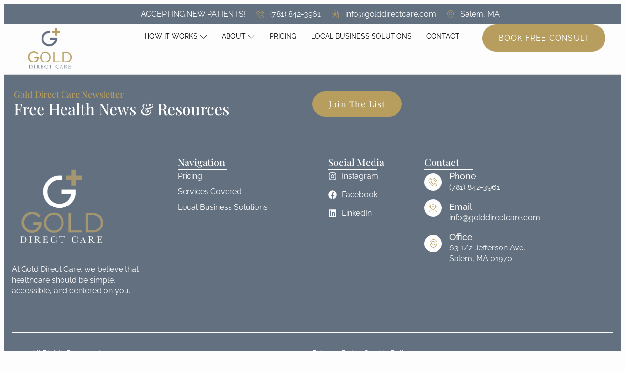

--- FILE ---
content_type: text/css
request_url: https://golddirectcare.com/wp-content/uploads/elementor/css/post-13.css?ver=1764780095
body_size: 1204
content:
.elementor-kit-13{--e-global-color-primary:#FDFDFD;--e-global-color-secondary:#000000;--e-global-color-text:#627080;--e-global-color-accent:#B79E5E;--e-global-color-468473f:#D8D8D8;--e-global-color-c33199c:#FFFFFF00;--e-global-color-ef31e38:#D8D8D8;--e-global-color-1498a3f:#D8D8D866;--e-global-color-d99ca44:#FFFFFF;--e-global-typography-primary-font-family:"Playfair Display";--e-global-typography-primary-font-weight:600;--e-global-typography-secondary-font-family:"Playfair Display";--e-global-typography-secondary-font-weight:400;--e-global-typography-text-font-family:"Raleway";--e-global-typography-text-font-size:1rem;--e-global-typography-text-font-weight:400;--e-global-typography-text-line-height:1.4em;--e-global-typography-accent-font-family:"Playfair Display";--e-global-typography-accent-font-size:0.875rem;--e-global-typography-accent-font-weight:500;--e-global-typography-accent-text-transform:capitalize;--e-global-typography-accent-line-height:1em;--e-global-typography-accent-letter-spacing:1.2px;--e-global-typography-8c42beb-font-family:"Playfair Display";--e-global-typography-8c42beb-font-size:3.25rem;--e-global-typography-8c42beb-font-weight:600;--e-global-typography-8c42beb-text-transform:capitalize;--e-global-typography-8c42beb-line-height:1.2em;--e-global-typography-4daa07b-font-family:"Playfair Display";--e-global-typography-4daa07b-font-size:2.75rem;--e-global-typography-4daa07b-font-weight:600;--e-global-typography-4daa07b-text-transform:capitalize;--e-global-typography-4daa07b-line-height:1.2em;--e-global-typography-e03f0d0-font-family:"Playfair Display";--e-global-typography-e03f0d0-font-size:2.5rem;--e-global-typography-e03f0d0-font-weight:500;--e-global-typography-e03f0d0-line-height:1.2em;--e-global-typography-26f618c-font-family:"Playfair Display";--e-global-typography-26f618c-font-size:1.5rem;--e-global-typography-26f618c-font-weight:500;--e-global-typography-26f618c-line-height:1.2em;--e-global-typography-58385fc-font-family:"Playfair Display";--e-global-typography-58385fc-font-size:1.25rem;--e-global-typography-58385fc-font-weight:500;--e-global-typography-58385fc-line-height:1.2em;--e-global-typography-9545f16-font-family:"Raleway";--e-global-typography-9545f16-font-size:1.125rem;--e-global-typography-9545f16-font-weight:500;--e-global-typography-9545f16-line-height:1.2em;--e-global-typography-5753017-font-family:"Raleway";--e-global-typography-5753017-font-size:0.938rem;--e-global-typography-5753017-font-weight:500;--e-global-typography-5753017-line-height:1.2em;--e-global-typography-de1098c-font-family:"Raleway";--e-global-typography-de1098c-font-size:1.063rem;--e-global-typography-de1098c-font-weight:400;--e-global-typography-de1098c-font-style:italic;--e-global-typography-de1098c-line-height:1.4em;--e-global-typography-81abcd5-font-family:"Raleway";--e-global-typography-81abcd5-font-size:0.75rem;--e-global-typography-81abcd5-font-weight:400;--e-global-typography-81abcd5-line-height:1.2em;--e-global-typography-8e5ad0d-font-family:"Playfair Display";--e-global-typography-8e5ad0d-font-size:9em;--e-global-typography-8e5ad0d-font-weight:600;--e-global-typography-8e5ad0d-line-height:1em;background-color:var( --e-global-color-primary );color:var( --e-global-color-text );font-family:var( --e-global-typography-text-font-family ), Sans-serif;font-size:var( --e-global-typography-text-font-size );font-weight:var( --e-global-typography-text-font-weight );line-height:var( --e-global-typography-text-line-height );}.elementor-kit-13 button,.elementor-kit-13 input[type="button"],.elementor-kit-13 input[type="submit"],.elementor-kit-13 .elementor-button{background-color:var( --e-global-color-accent );font-family:"Playfair Display", Sans-serif;font-size:0.875rem;font-weight:500;text-transform:capitalize;text-decoration:none;line-height:1em;letter-spacing:1.2px;color:var( --e-global-color-primary );border-style:solid;border-width:1px 1px 1px 1px;border-color:var( --e-global-color-accent );border-radius:30px 30px 30px 30px;padding:16px 32px 16px 32px;}.elementor-kit-13 button:hover,.elementor-kit-13 button:focus,.elementor-kit-13 input[type="button"]:hover,.elementor-kit-13 input[type="button"]:focus,.elementor-kit-13 input[type="submit"]:hover,.elementor-kit-13 input[type="submit"]:focus,.elementor-kit-13 .elementor-button:hover,.elementor-kit-13 .elementor-button:focus{background-color:var( --e-global-color-secondary );color:var( --e-global-color-primary );border-style:solid;border-width:1px 1px 1px 1px;border-color:var( --e-global-color-secondary );}.elementor-kit-13 e-page-transition{background-color:#FFBC7D;}.elementor-kit-13 p{margin-bottom:10px;}.elementor-kit-13 a{color:var( --e-global-color-accent );text-decoration:none;}.elementor-kit-13 a:hover{color:var( --e-global-color-text );}.elementor-kit-13 h1{color:var( --e-global-color-secondary );font-family:var( --e-global-typography-8c42beb-font-family ), Sans-serif;font-size:var( --e-global-typography-8c42beb-font-size );font-weight:var( --e-global-typography-8c42beb-font-weight );text-transform:var( --e-global-typography-8c42beb-text-transform );line-height:var( --e-global-typography-8c42beb-line-height );}.elementor-kit-13 h2{color:var( --e-global-color-secondary );font-family:var( --e-global-typography-e03f0d0-font-family ), Sans-serif;font-size:var( --e-global-typography-e03f0d0-font-size );font-weight:var( --e-global-typography-e03f0d0-font-weight );line-height:var( --e-global-typography-e03f0d0-line-height );}.elementor-kit-13 h3{color:var( --e-global-color-secondary );font-family:var( --e-global-typography-26f618c-font-family ), Sans-serif;font-size:var( --e-global-typography-26f618c-font-size );font-weight:var( --e-global-typography-26f618c-font-weight );line-height:var( --e-global-typography-26f618c-line-height );}.elementor-kit-13 h4{color:var( --e-global-color-secondary );font-family:var( --e-global-typography-58385fc-font-family ), Sans-serif;font-size:var( --e-global-typography-58385fc-font-size );font-weight:var( --e-global-typography-58385fc-font-weight );line-height:var( --e-global-typography-58385fc-line-height );}.elementor-kit-13 h5{color:var( --e-global-color-secondary );font-family:var( --e-global-typography-9545f16-font-family ), Sans-serif;font-size:var( --e-global-typography-9545f16-font-size );font-weight:var( --e-global-typography-9545f16-font-weight );line-height:var( --e-global-typography-9545f16-line-height );}.elementor-kit-13 h6{color:var( --e-global-color-accent );font-family:var( --e-global-typography-5753017-font-family ), Sans-serif;font-size:var( --e-global-typography-5753017-font-size );font-weight:var( --e-global-typography-5753017-font-weight );line-height:var( --e-global-typography-5753017-line-height );}.elementor-kit-13 label{color:var( --e-global-color-text );font-family:var( --e-global-typography-text-font-family ), Sans-serif;font-size:var( --e-global-typography-text-font-size );font-weight:var( --e-global-typography-text-font-weight );line-height:var( --e-global-typography-text-line-height );}.elementor-kit-13 input:not([type="button"]):not([type="submit"]),.elementor-kit-13 textarea,.elementor-kit-13 .elementor-field-textual{font-family:var( --e-global-typography-text-font-family ), Sans-serif;font-size:var( --e-global-typography-text-font-size );font-weight:var( --e-global-typography-text-font-weight );line-height:var( --e-global-typography-text-line-height );color:var( --e-global-color-secondary );accent-color:var( --e-global-color-secondary );background-color:var( --e-global-color-primary );border-style:none;border-radius:0px 0px 0px 0px;padding:0px 0px 0px 0px;}.elementor-kit-13 input:focus:not([type="button"]):not([type="submit"]),.elementor-kit-13 textarea:focus,.elementor-kit-13 .elementor-field-textual:focus{color:var( --e-global-color-secondary );accent-color:var( --e-global-color-secondary );background-color:var( --e-global-color-primary );border-style:none;}.elementor-section.elementor-section-boxed > .elementor-container{max-width:1280px;}.e-con{--container-max-width:1280px;--container-default-padding-top:0px;--container-default-padding-right:0px;--container-default-padding-bottom:0px;--container-default-padding-left:0px;}.elementor-widget:not(:last-child){margin-block-end:20px;}.elementor-element{--widgets-spacing:20px 20px;--widgets-spacing-row:20px;--widgets-spacing-column:20px;}{}h1.entry-title{display:var(--page-title-display);}@media(max-width:1024px){.elementor-kit-13{--e-global-typography-8c42beb-font-size:2.5rem;--e-global-typography-4daa07b-font-size:2.25rem;--e-global-typography-e03f0d0-font-size:1.75rem;font-size:var( --e-global-typography-text-font-size );line-height:var( --e-global-typography-text-line-height );}.elementor-kit-13 h1{font-size:var( --e-global-typography-8c42beb-font-size );line-height:var( --e-global-typography-8c42beb-line-height );}.elementor-kit-13 h2{font-size:var( --e-global-typography-e03f0d0-font-size );line-height:var( --e-global-typography-e03f0d0-line-height );}.elementor-kit-13 h3{font-size:var( --e-global-typography-26f618c-font-size );line-height:var( --e-global-typography-26f618c-line-height );}.elementor-kit-13 h4{font-size:var( --e-global-typography-58385fc-font-size );line-height:var( --e-global-typography-58385fc-line-height );}.elementor-kit-13 h5{font-size:var( --e-global-typography-9545f16-font-size );line-height:var( --e-global-typography-9545f16-line-height );}.elementor-kit-13 h6{font-size:var( --e-global-typography-5753017-font-size );line-height:var( --e-global-typography-5753017-line-height );}.elementor-kit-13 label{font-size:var( --e-global-typography-text-font-size );line-height:var( --e-global-typography-text-line-height );}.elementor-kit-13 input:not([type="button"]):not([type="submit"]),.elementor-kit-13 textarea,.elementor-kit-13 .elementor-field-textual{font-size:var( --e-global-typography-text-font-size );line-height:var( --e-global-typography-text-line-height );}.elementor-section.elementor-section-boxed > .elementor-container{max-width:1024px;}.e-con{--container-max-width:1024px;}}@media(max-width:767px){.elementor-kit-13{--e-global-typography-8c42beb-font-size:2.125rem;--e-global-typography-4daa07b-font-size:2rem;font-size:var( --e-global-typography-text-font-size );line-height:var( --e-global-typography-text-line-height );}.elementor-kit-13 h1{font-size:var( --e-global-typography-8c42beb-font-size );line-height:var( --e-global-typography-8c42beb-line-height );}.elementor-kit-13 h2{font-size:var( --e-global-typography-e03f0d0-font-size );line-height:var( --e-global-typography-e03f0d0-line-height );}.elementor-kit-13 h3{font-size:var( --e-global-typography-26f618c-font-size );line-height:var( --e-global-typography-26f618c-line-height );}.elementor-kit-13 h4{font-size:var( --e-global-typography-58385fc-font-size );line-height:var( --e-global-typography-58385fc-line-height );}.elementor-kit-13 h5{font-size:var( --e-global-typography-9545f16-font-size );line-height:var( --e-global-typography-9545f16-line-height );}.elementor-kit-13 h6{font-size:var( --e-global-typography-5753017-font-size );line-height:var( --e-global-typography-5753017-line-height );}.elementor-kit-13 label{font-size:var( --e-global-typography-text-font-size );line-height:var( --e-global-typography-text-line-height );}.elementor-kit-13 input:not([type="button"]):not([type="submit"]),.elementor-kit-13 textarea,.elementor-kit-13 .elementor-field-textual{font-size:var( --e-global-typography-text-font-size );line-height:var( --e-global-typography-text-line-height );}.elementor-section.elementor-section-boxed > .elementor-container{max-width:767px;}.e-con{--container-max-width:767px;}}

--- FILE ---
content_type: text/css
request_url: https://golddirectcare.com/wp-content/uploads/elementor/css/post-2614.css?ver=1764780095
body_size: 1757
content:
.elementor-2614 .elementor-element.elementor-element-2a9f038c{--display:flex;--flex-direction:row;--container-widget-width:initial;--container-widget-height:100%;--container-widget-flex-grow:1;--container-widget-align-self:stretch;--flex-wrap-mobile:wrap;--margin-top:0px;--margin-bottom:0px;--margin-left:0px;--margin-right:0px;--padding-top:0em;--padding-bottom:0em;--padding-left:1em;--padding-right:1em;}.elementor-2614 .elementor-element.elementor-element-2a9f038c:not(.elementor-motion-effects-element-type-background), .elementor-2614 .elementor-element.elementor-element-2a9f038c > .elementor-motion-effects-container > .elementor-motion-effects-layer{background-color:var( --e-global-color-text );}.elementor-2614 .elementor-element.elementor-element-3e33a95d{--display:flex;--justify-content:center;--align-items:center;--container-widget-width:calc( ( 1 - var( --container-widget-flex-grow ) ) * 100% );--margin-top:0px;--margin-bottom:0px;--margin-left:0px;--margin-right:0px;--padding-top:10px;--padding-bottom:10px;--padding-left:0px;--padding-right:0px;}.elementor-2614 .elementor-element.elementor-element-11ff6e1d .elementor-icon-list-items:not(.elementor-inline-items) .elementor-icon-list-item:not(:last-child){padding-bottom:calc(20px/2);}.elementor-2614 .elementor-element.elementor-element-11ff6e1d .elementor-icon-list-items:not(.elementor-inline-items) .elementor-icon-list-item:not(:first-child){margin-top:calc(20px/2);}.elementor-2614 .elementor-element.elementor-element-11ff6e1d .elementor-icon-list-items.elementor-inline-items .elementor-icon-list-item{margin-right:calc(20px/2);margin-left:calc(20px/2);}.elementor-2614 .elementor-element.elementor-element-11ff6e1d .elementor-icon-list-items.elementor-inline-items{margin-right:calc(-20px/2);margin-left:calc(-20px/2);}body.rtl .elementor-2614 .elementor-element.elementor-element-11ff6e1d .elementor-icon-list-items.elementor-inline-items .elementor-icon-list-item:after{left:calc(-20px/2);}body:not(.rtl) .elementor-2614 .elementor-element.elementor-element-11ff6e1d .elementor-icon-list-items.elementor-inline-items .elementor-icon-list-item:after{right:calc(-20px/2);}.elementor-2614 .elementor-element.elementor-element-11ff6e1d .elementor-icon-list-icon i{color:var( --e-global-color-accent );transition:color 0.3s;}.elementor-2614 .elementor-element.elementor-element-11ff6e1d .elementor-icon-list-icon svg{fill:var( --e-global-color-accent );transition:fill 0.3s;}.elementor-2614 .elementor-element.elementor-element-11ff6e1d{--e-icon-list-icon-size:16px;--icon-vertical-offset:0px;}.elementor-2614 .elementor-element.elementor-element-11ff6e1d .elementor-icon-list-icon{padding-right:5px;}.elementor-2614 .elementor-element.elementor-element-11ff6e1d .elementor-icon-list-item > .elementor-icon-list-text, .elementor-2614 .elementor-element.elementor-element-11ff6e1d .elementor-icon-list-item > a{font-family:"Raleway", Sans-serif;font-size:1rem;font-weight:400;line-height:1.4em;}.elementor-2614 .elementor-element.elementor-element-11ff6e1d .elementor-icon-list-text{color:var( --e-global-color-d99ca44 );transition:color 0.3s;}.elementor-2614 .elementor-element.elementor-element-5017e4a0{--display:flex;--flex-direction:row;--container-widget-width:initial;--container-widget-height:100%;--container-widget-flex-grow:1;--container-widget-align-self:stretch;--flex-wrap-mobile:wrap;--justify-content:space-between;--padding-top:0em;--padding-bottom:0em;--padding-left:0em;--padding-right:0em;}.elementor-2614 .elementor-element.elementor-element-5017e4a0:not(.elementor-motion-effects-element-type-background), .elementor-2614 .elementor-element.elementor-element-5017e4a0 > .elementor-motion-effects-container > .elementor-motion-effects-layer{background-color:var( --e-global-color-primary );}.elementor-2614 .elementor-element.elementor-element-1e4e247{--display:flex;--justify-content:center;}.elementor-2614 .elementor-element.elementor-element-1c71f6ec img{max-width:54%;}.elementor-2614 .elementor-element.elementor-element-78e9a87b{--display:flex;--justify-content:center;--gap:0px 0px;--row-gap:0px;--column-gap:0px;}.elementor-2614 .elementor-element.elementor-element-92687a5 .jeg-elementor-kit.jkit-nav-menu .jkit-hamburger-menu{background-color:var( --e-global-color-c33199c );float:right;border-style:none;}.elementor-2614 .elementor-element.elementor-element-92687a5 .jeg-elementor-kit.jkit-nav-menu .jkit-menu-wrapper .jkit-nav-identity-panel .jkit-close-menu{background-color:var( --e-global-color-c33199c );border-style:none;}.elementor-2614 .elementor-element.elementor-element-92687a5 > .elementor-widget-container{margin:0px 0px 0px 0px;padding:0px 0px 0px 0px;}.elementor-2614 .elementor-element.elementor-element-92687a5 .jeg-elementor-kit.jkit-nav-menu .jkit-menu > ul, .elementor-2614 .elementor-element.elementor-element-92687a5 .jeg-elementor-kit.jkit-nav-menu .jkit-menu-wrapper:not(.active) .jkit-menu, .elementor-2614 .elementor-element.elementor-element-92687a5 .jeg-elementor-kit.jkit-nav-menu .jkit-menu-wrapper:not(.active) .jkit-menu > li > a{display:flex;}.elementor-2614 .elementor-element.elementor-element-92687a5 .jeg-elementor-kit.jkit-nav-menu .jkit-menu-wrapper .jkit-menu{justify-content:flex-end;}.elementor-2614 .elementor-element.elementor-element-92687a5 .jeg-elementor-kit.jkit-nav-menu .jkit-menu-wrapper .jkit-menu .menu-item .sub-menu{left:unset;top:100%;right:unset;bottom:unset;}.elementor-2614 .elementor-element.elementor-element-92687a5 .jeg-elementor-kit.jkit-nav-menu .jkit-menu-wrapper .jkit-menu .menu-item .sub-menu .menu-item .sub-menu{left:100%;top:unset;right:unset;bottom:unset;}.elementor-2614 .elementor-element.elementor-element-92687a5 .jeg-elementor-kit.jkit-nav-menu .jkit-menu-wrapper{padding:0px 0px 0px 0px;margin:0px 0px 0px 0px;}.elementor-2614 .elementor-element.elementor-element-92687a5 .jeg-elementor-kit.jkit-nav-menu .jkit-menu-wrapper .jkit-menu > li > a{font-family:"Raleway", Sans-serif;font-size:14px;font-weight:400;text-transform:uppercase;line-height:1.4em;margin:0px 0px 0px 0px;}.elementor-2614 .elementor-element.elementor-element-92687a5 .jeg-elementor-kit.jkit-nav-menu .jkit-menu-wrapper .jkit-menu li.menu-item-has-children > a i, .elementor-2614 .elementor-element.elementor-element-92687a5 .jeg-elementor-kit.jkit-nav-menu .jkit-menu-wrapper .jkit-menu li.menu-item-has-children > a svg, .elementor-2614 .elementor-element.elementor-element-92687a5 .jeg-elementor-kit.jkit-nav-menu .jkit-menu-wrapper .jkit-menu li.has-mega-menu > a i, .elementor-2614 .elementor-element.elementor-element-92687a5 .jeg-elementor-kit.jkit-nav-menu .jkit-menu-wrapper .jkit-menu li.has-mega-menu > a svg{border-style:none;}.elementor-2614 .elementor-element.elementor-element-92687a5 .jeg-elementor-kit.jkit-nav-menu .jkit-menu-wrapper .jkit-menu .sub-menu li a{font-family:"Raleway", Sans-serif;font-size:1rem;font-weight:400;text-transform:uppercase;line-height:1.4em;}.elementor-2614 .elementor-element.elementor-element-92687a5 .jeg-elementor-kit.jkit-nav-menu .jkit-menu-wrapper .jkit-menu .sub-menu li a i{font-size:12px;}.elementor-2614 .elementor-element.elementor-element-92687a5 .jeg-elementor-kit.jkit-nav-menu .jkit-menu-wrapper .jkit-menu .sub-menu li a svg{width:12px;}.elementor-2614 .elementor-element.elementor-element-92687a5 .jeg-elementor-kit.jkit-nav-menu .jkit-menu-wrapper .jkit-menu .sub-menu li:first-child > a{margin:0px 0px 0px 0px;}.elementor-2614 .elementor-element.elementor-element-92687a5 .jeg-elementor-kit.jkit-nav-menu .jkit-menu-wrapper .jkit-menu li.menu-item-has-children .sub-menu{min-width:220px;}.elementor-2614 .elementor-element.elementor-element-92687a5 .jeg-elementor-kit.jkit-nav-menu .jkit-menu-wrapper .jkit-nav-identity-panel .jkit-nav-site-title .jkit-nav-logo img{object-fit:cover;}.elementor-2614 .elementor-element.elementor-element-92687a5 .jeg-elementor-kit.jkit-nav-menu .jkit-menu-wrapper .jkit-nav-identity-panel .jkit-nav-site-title .jkit-nav-logo{margin:0px 0px 0px 0px;padding:0px 0px 0px 0px;}.elementor-2614 .elementor-element.elementor-element-311bd7e > .elementor-widget-container{margin:0px 0px 0px 0px;padding:0px 0px 0px 0px;}.elementor-2614 .elementor-element.elementor-element-5d5e747e{--display:flex;--justify-content:center;}.elementor-2614 .elementor-element.elementor-element-8f269eb .elementor-button{font-family:"Raleway", Sans-serif;font-size:1rem;font-weight:400;text-transform:capitalize;line-height:1.4em;fill:var( --e-global-color-d99ca44 );color:var( --e-global-color-d99ca44 );}.elementor-theme-builder-content-area{height:400px;}.elementor-location-header:before, .elementor-location-footer:before{content:"";display:table;clear:both;}@media(max-width:1024px){.elementor-2614 .elementor-element.elementor-element-92687a5 .jeg-elementor-kit.jkit-nav-menu .jkit-menu-wrapper .jkit-menu{justify-content:space-between;}.elementor-2614 .elementor-element.elementor-element-92687a5 .jeg-elementor-kit.jkit-nav-menu .jkit-hamburger-menu i{font-size:36px;}.elementor-2614 .elementor-element.elementor-element-92687a5 .jeg-elementor-kit.jkit-nav-menu .jkit-hamburger-menu svg{width:36px;fill:var( --e-global-color-text );}.elementor-2614 .elementor-element.elementor-element-92687a5 .jeg-elementor-kit.jkit-nav-menu .jkit-hamburger-menu{color:var( --e-global-color-text );}.elementor-2614 .elementor-element.elementor-element-92687a5 .jeg-elementor-kit.jkit-nav-menu .jkit-menu-wrapper .jkit-nav-identity-panel .jkit-nav-site-title .jkit-nav-logo img{max-width:100px;}}@media(min-width:768px){.elementor-2614 .elementor-element.elementor-element-1e4e247{--width:15%;}.elementor-2614 .elementor-element.elementor-element-78e9a87b{--width:60%;}.elementor-2614 .elementor-element.elementor-element-5d5e747e{--width:25%;}}@media(max-width:1024px) and (min-width:768px){.elementor-2614 .elementor-element.elementor-element-1e4e247{--width:25%;}.elementor-2614 .elementor-element.elementor-element-78e9a87b{--width:75%;}}@media(max-width:767px){.elementor-2614 .elementor-element.elementor-element-1e4e247{--width:45%;}.elementor-2614 .elementor-element.elementor-element-1c71f6ec img{max-width:44%;}.elementor-2614 .elementor-element.elementor-element-78e9a87b{--width:45%;}.elementor-2614 .elementor-element.elementor-element-92687a5 .jeg-elementor-kit.jkit-nav-menu .jkit-menu-wrapper .jkit-nav-identity-panel .jkit-nav-site-title .jkit-nav-logo img{max-width:100px;}}.elementor-2614 .elementor-element.elementor-element-92687a5 .jeg-elementor-kit.jkit-nav-menu .jkit-menu-wrapper:not(.active) .jkit-menu{
    margin: 0px !important;
}
@media (max-width: 1024px) {.elementor-element.elementor-element-92687a5 .jeg-elementor-kit.jkit-nav-menu .jkit-hamburger-menu { display: block; } }@media (max-width: 1024px) {.elementor-element.elementor-element-92687a5 .jeg-elementor-kit.jkit-nav-menu .jkit-menu-wrapper { width: 100%; max-width: 360px; border-radius: 0; background-color: #f7f7f7; width: 100%; position: fixed; top: 0; left: -110%; height: 100%!important; box-shadow: 0 10px 30px 0 rgba(255,165,0,0); overflow-y: auto; overflow-x: hidden; padding-top: 0; padding-left: 0; padding-right: 0; display: flex; flex-direction: column-reverse; justify-content: flex-end; -moz-transition: left .6s cubic-bezier(.6,.1,.68,.53), width .6s; -webkit-transition: left .6s cubic-bezier(.6,.1,.68,.53), width .6s; -o-transition: left .6s cubic-bezier(.6,.1,.68,.53), width .6s; -ms-transition: left .6s cubic-bezier(.6,.1,.68,.53), width .6s; transition: left .6s cubic-bezier(.6,.1,.68,.53), width .6s; } }@media (max-width: 1024px) {.elementor-element.elementor-element-92687a5 .jeg-elementor-kit.jkit-nav-menu .jkit-menu-wrapper.active { left: 0; } }@media (max-width: 1024px) {.elementor-element.elementor-element-92687a5 .jeg-elementor-kit.jkit-nav-menu .jkit-menu-wrapper .jkit-menu-container { overflow-y: hidden; } }@media (max-width: 1024px) {.elementor-element.elementor-element-92687a5 .jeg-elementor-kit.jkit-nav-menu .jkit-menu-wrapper .jkit-nav-identity-panel { padding: 10px 0px 10px 0px; display: block; position: relative; z-index: 5; width: 100%; } }@media (max-width: 1024px) {.elementor-element.elementor-element-92687a5 .jeg-elementor-kit.jkit-nav-menu .jkit-menu-wrapper .jkit-nav-identity-panel .jkit-nav-site-title { display: inline-block; } }@media (max-width: 1024px) {.elementor-element.elementor-element-92687a5 .jeg-elementor-kit.jkit-nav-menu .jkit-menu-wrapper .jkit-nav-identity-panel .jkit-close-menu { display: block; } }@media (max-width: 1024px) {.elementor-element.elementor-element-92687a5 .jeg-elementor-kit.jkit-nav-menu .jkit-menu-wrapper .jkit-menu { display: block; height: 100%; overflow-y: auto; } }@media (max-width: 1024px) {.elementor-element.elementor-element-92687a5 .jeg-elementor-kit.jkit-nav-menu .jkit-menu-wrapper .jkit-menu li.menu-item-has-children > a i { margin-left: auto; border: 1px solid var(--jkit-border-color); border-radius: 3px; padding: 4px 15px; } }@media (max-width: 1024px) {.elementor-element.elementor-element-92687a5 .jeg-elementor-kit.jkit-nav-menu .jkit-menu-wrapper .jkit-menu li.menu-item-has-children > a svg { margin-left: auto; border: 1px solid var(--jkit-border-color); border-radius: 3px; } }@media (max-width: 1024px) {.elementor-element.elementor-element-92687a5 .jeg-elementor-kit.jkit-nav-menu .jkit-menu-wrapper .jkit-menu li.menu-item-has-children .sub-menu { position: inherit; box-shadow: none; background: none; } }@media (max-width: 1024px) {.elementor-element.elementor-element-92687a5 .jeg-elementor-kit.jkit-nav-menu .jkit-menu-wrapper .jkit-menu li { display: block; width: 100%; position: inherit; } }@media (max-width: 1024px) {.elementor-element.elementor-element-92687a5 .jeg-elementor-kit.jkit-nav-menu .jkit-menu-wrapper .jkit-menu li .sub-menu { display: none; max-height: 2500px; opacity: 0; visibility: hidden; transition: max-height 5s ease-out; } }@media (max-width: 1024px) {.elementor-element.elementor-element-92687a5 .jeg-elementor-kit.jkit-nav-menu .jkit-menu-wrapper .jkit-menu li .sub-menu.dropdown-open { display: block; opacity: 1; visibility: visible; } }@media (max-width: 1024px) {.elementor-element.elementor-element-92687a5 .jeg-elementor-kit.jkit-nav-menu .jkit-menu-wrapper .jkit-menu li a { display: block; } }@media (max-width: 1024px) {.elementor-element.elementor-element-92687a5 .jeg-elementor-kit.jkit-nav-menu .jkit-menu-wrapper .jkit-menu li a i { float: right; } }@media (max-width: 1024px) {.elementor-element.elementor-element-92687a5 .jeg-elementor-kit.jkit-nav-menu .jkit-menu-wrapper .jkit-menu li a svg { float: right } }@media (min-width: 1025px) {.elementor-element.elementor-element-92687a5 .jeg-elementor-kit.jkit-nav-menu .jkit-menu-wrapper .jkit-menu-container { height: 100%; } }@media (max-width: 1024px) {.admin-bar .elementor-element.elementor-element-92687a5 .jeg-elementor-kit.jkit-nav-menu .jkit-menu-wrapper { top: 32px; } }@media (max-width: 782px) {.admin-bar .elementor-element.elementor-element-92687a5 .jeg-elementor-kit.jkit-nav-menu .jkit-menu-wrapper { top: 46px; } }
/* Start custom CSS for html, class: .elementor-element-311bd7e */.elementor-2614 .elementor-element.elementor-element-311bd7e {
    height: 0px;
}/* End custom CSS */

--- FILE ---
content_type: text/css
request_url: https://golddirectcare.com/wp-content/uploads/elementor/css/post-2636.css?ver=1764780096
body_size: 1813
content:
.elementor-2636 .elementor-element.elementor-element-4a49e05{--display:flex;--flex-direction:row;--container-widget-width:initial;--container-widget-height:100%;--container-widget-flex-grow:1;--container-widget-align-self:stretch;--flex-wrap-mobile:wrap;border-style:solid;--border-style:solid;border-width:1px 0px 0px 0px;--border-top-width:1px;--border-right-width:0px;--border-bottom-width:0px;--border-left-width:0px;border-color:var( --e-global-color-468473f );--border-color:var( --e-global-color-468473f );--margin-top:0px;--margin-bottom:0px;--margin-left:0px;--margin-right:0px;--padding-top:30px;--padding-bottom:30px;--padding-left:20px;--padding-right:20px;}.elementor-2636 .elementor-element.elementor-element-4a49e05:not(.elementor-motion-effects-element-type-background), .elementor-2636 .elementor-element.elementor-element-4a49e05 > .elementor-motion-effects-container > .elementor-motion-effects-layer{background-color:var( --e-global-color-text );}.elementor-2636 .elementor-element.elementor-element-80f24d7{--display:flex;--justify-content:center;--gap:0px 0px;--row-gap:0px;--column-gap:0px;}.elementor-2636 .elementor-element.elementor-element-1d39e1a .elementor-heading-title{font-size:18px;color:var( --e-global-color-accent );}.elementor-2636 .elementor-element.elementor-element-3aec9f2 .elementor-heading-title{font-size:32px;color:var( --e-global-color-primary );}.elementor-2636 .elementor-element.elementor-element-11903f1{--display:flex;--flex-direction:row;--container-widget-width:initial;--container-widget-height:100%;--container-widget-flex-grow:1;--container-widget-align-self:stretch;--flex-wrap-mobile:wrap;--justify-content:center;--margin-top:0px;--margin-bottom:0px;--margin-left:0px;--margin-right:0px;}.elementor-2636 .elementor-element.elementor-element-b228ed4 .elementor-button{background-color:var( --e-global-color-accent );font-size:18px;font-weight:400;fill:var( --e-global-color-primary );color:var( --e-global-color-primary );border-style:solid;border-width:1px 1px 1px 1px;border-color:var( --e-global-color-accent );}.elementor-2636 .elementor-element.elementor-element-b228ed4 .elementor-button:hover, .elementor-2636 .elementor-element.elementor-element-b228ed4 .elementor-button:focus{background-color:var( --e-global-color-secondary );color:var( --e-global-color-primary );border-color:var( --e-global-color-secondary );}.elementor-2636 .elementor-element.elementor-element-b228ed4.elementor-element{--align-self:center;}.elementor-2636 .elementor-element.elementor-element-b228ed4 .elementor-button:hover svg, .elementor-2636 .elementor-element.elementor-element-b228ed4 .elementor-button:focus svg{fill:var( --e-global-color-primary );}.elementor-2636 .elementor-element.elementor-element-1d946367{--display:flex;--flex-direction:column;--container-widget-width:100%;--container-widget-height:initial;--container-widget-flex-grow:0;--container-widget-align-self:initial;--flex-wrap-mobile:wrap;border-style:none;--border-style:none;--margin-top:0px;--margin-bottom:0px;--margin-left:0px;--margin-right:0px;--padding-top:3em;--padding-bottom:3em;--padding-left:1em;--padding-right:1em;}.elementor-2636 .elementor-element.elementor-element-1d946367:not(.elementor-motion-effects-element-type-background), .elementor-2636 .elementor-element.elementor-element-1d946367 > .elementor-motion-effects-container > .elementor-motion-effects-layer{background-color:var( --e-global-color-text );background-position:center center;background-repeat:no-repeat;background-size:cover;}.elementor-2636 .elementor-element.elementor-element-236ec65c{--display:flex;--flex-direction:row;--container-widget-width:initial;--container-widget-height:100%;--container-widget-flex-grow:1;--container-widget-align-self:stretch;--flex-wrap-mobile:wrap;--justify-content:space-between;--padding-top:0em;--padding-bottom:4em;--padding-left:0em;--padding-right:0em;}.elementor-2636 .elementor-element.elementor-element-4cbed135{--display:flex;--margin-top:0px;--margin-bottom:0px;--margin-left:0px;--margin-right:0px;--padding-top:0em;--padding-bottom:0em;--padding-left:0em;--padding-right:1em;}.elementor-2636 .elementor-element.elementor-element-431b6ac1{text-align:left;}.elementor-2636 .elementor-element.elementor-element-431b6ac1 img{max-width:70%;}.elementor-2636 .elementor-element.elementor-element-55ec5367 > .elementor-widget-container{margin:0px 0px 0px 0px;padding:0px 0px 0px 0px;}.elementor-2636 .elementor-element.elementor-element-55ec5367{font-family:var( --e-global-typography-text-font-family ), Sans-serif;font-size:var( --e-global-typography-text-font-size );font-weight:var( --e-global-typography-text-font-weight );line-height:var( --e-global-typography-text-line-height );color:var( --e-global-color-primary );}.elementor-2636 .elementor-element.elementor-element-43d133c3{--display:flex;--margin-top:0px;--margin-bottom:0px;--margin-left:0px;--margin-right:0px;--padding-top:0em;--padding-bottom:0em;--padding-left:2em;--padding-right:2em;}.elementor-2636 .elementor-element.elementor-element-31a64747 .elementor-heading-title{color:var( --e-global-color-primary );}.elementor-2636 .elementor-element.elementor-element-4ff90f32{--divider-border-style:solid;--divider-color:var( --e-global-color-primary );--divider-border-width:2px;}.elementor-2636 .elementor-element.elementor-element-4ff90f32 .elementor-divider-separator{width:100px;}.elementor-2636 .elementor-element.elementor-element-4ff90f32 .elementor-divider{padding-block-start:2px;padding-block-end:2px;}.elementor-2636 .elementor-element.elementor-element-1c2a304e .elementor-icon-list-items:not(.elementor-inline-items) .elementor-icon-list-item:not(:last-child){padding-bottom:calc(10px/2);}.elementor-2636 .elementor-element.elementor-element-1c2a304e .elementor-icon-list-items:not(.elementor-inline-items) .elementor-icon-list-item:not(:first-child){margin-top:calc(10px/2);}.elementor-2636 .elementor-element.elementor-element-1c2a304e .elementor-icon-list-items.elementor-inline-items .elementor-icon-list-item{margin-right:calc(10px/2);margin-left:calc(10px/2);}.elementor-2636 .elementor-element.elementor-element-1c2a304e .elementor-icon-list-items.elementor-inline-items{margin-right:calc(-10px/2);margin-left:calc(-10px/2);}body.rtl .elementor-2636 .elementor-element.elementor-element-1c2a304e .elementor-icon-list-items.elementor-inline-items .elementor-icon-list-item:after{left:calc(-10px/2);}body:not(.rtl) .elementor-2636 .elementor-element.elementor-element-1c2a304e .elementor-icon-list-items.elementor-inline-items .elementor-icon-list-item:after{right:calc(-10px/2);}.elementor-2636 .elementor-element.elementor-element-1c2a304e .elementor-icon-list-icon i{transition:color 0.3s;}.elementor-2636 .elementor-element.elementor-element-1c2a304e .elementor-icon-list-icon svg{transition:fill 0.3s;}.elementor-2636 .elementor-element.elementor-element-1c2a304e{--e-icon-list-icon-size:14px;--icon-vertical-offset:0px;}.elementor-2636 .elementor-element.elementor-element-1c2a304e .elementor-icon-list-item > .elementor-icon-list-text, .elementor-2636 .elementor-element.elementor-element-1c2a304e .elementor-icon-list-item > a{font-family:var( --e-global-typography-text-font-family ), Sans-serif;font-size:var( --e-global-typography-text-font-size );font-weight:var( --e-global-typography-text-font-weight );line-height:var( --e-global-typography-text-line-height );}.elementor-2636 .elementor-element.elementor-element-1c2a304e .elementor-icon-list-text{color:var( --e-global-color-primary );transition:color 0.3s;}.elementor-2636 .elementor-element.elementor-element-1c2a304e .elementor-icon-list-item:hover .elementor-icon-list-text{color:var( --e-global-color-468473f );}.elementor-2636 .elementor-element.elementor-element-445099e7{--display:flex;--margin-top:0px;--margin-bottom:0px;--margin-left:0px;--margin-right:0px;--padding-top:0em;--padding-bottom:0em;--padding-left:2em;--padding-right:2em;}.elementor-2636 .elementor-element.elementor-element-6f3daaeb .elementor-heading-title{color:var( --e-global-color-primary );}.elementor-2636 .elementor-element.elementor-element-717b5f89{--divider-border-style:solid;--divider-color:var( --e-global-color-primary );--divider-border-width:2px;}.elementor-2636 .elementor-element.elementor-element-717b5f89 .elementor-divider-separator{width:100px;}.elementor-2636 .elementor-element.elementor-element-717b5f89 .elementor-divider{padding-block-start:2px;padding-block-end:2px;}.elementor-2636 .elementor-element.elementor-element-5257010c .elementor-icon-list-items:not(.elementor-inline-items) .elementor-icon-list-item:not(:last-child){padding-bottom:calc(16px/2);}.elementor-2636 .elementor-element.elementor-element-5257010c .elementor-icon-list-items:not(.elementor-inline-items) .elementor-icon-list-item:not(:first-child){margin-top:calc(16px/2);}.elementor-2636 .elementor-element.elementor-element-5257010c .elementor-icon-list-items.elementor-inline-items .elementor-icon-list-item{margin-right:calc(16px/2);margin-left:calc(16px/2);}.elementor-2636 .elementor-element.elementor-element-5257010c .elementor-icon-list-items.elementor-inline-items{margin-right:calc(-16px/2);margin-left:calc(-16px/2);}body.rtl .elementor-2636 .elementor-element.elementor-element-5257010c .elementor-icon-list-items.elementor-inline-items .elementor-icon-list-item:after{left:calc(-16px/2);}body:not(.rtl) .elementor-2636 .elementor-element.elementor-element-5257010c .elementor-icon-list-items.elementor-inline-items .elementor-icon-list-item:after{right:calc(-16px/2);}.elementor-2636 .elementor-element.elementor-element-5257010c .elementor-icon-list-icon i{color:var( --e-global-color-primary );transition:color 0.3s;}.elementor-2636 .elementor-element.elementor-element-5257010c .elementor-icon-list-icon svg{fill:var( --e-global-color-primary );transition:fill 0.3s;}.elementor-2636 .elementor-element.elementor-element-5257010c{--e-icon-list-icon-size:18px;--icon-vertical-offset:0px;}.elementor-2636 .elementor-element.elementor-element-5257010c .elementor-icon-list-text{color:var( --e-global-color-primary );transition:color 0.3s;}.elementor-2636 .elementor-element.elementor-element-5257010c .elementor-icon-list-item:hover .elementor-icon-list-text{color:var( --e-global-color-468473f );}.elementor-2636 .elementor-element.elementor-element-1e462{--display:flex;--margin-top:0px;--margin-bottom:0px;--margin-left:0px;--margin-right:0px;--padding-top:0em;--padding-bottom:0em;--padding-left:2em;--padding-right:0em;}.elementor-2636 .elementor-element.elementor-element-9f2949b .elementor-heading-title{color:var( --e-global-color-primary );}.elementor-2636 .elementor-element.elementor-element-1939d229{--divider-border-style:solid;--divider-color:var( --e-global-color-primary );--divider-border-width:2px;}.elementor-2636 .elementor-element.elementor-element-1939d229 .elementor-divider-separator{width:100px;}.elementor-2636 .elementor-element.elementor-element-1939d229 .elementor-divider{padding-block-start:2px;padding-block-end:2px;}.elementor-2636 .elementor-element.elementor-element-31f51f2d > .elementor-widget-container{margin:0px 0px 0px 0px;padding:0px 0px 0px 0px;}.elementor-2636 .elementor-element.elementor-element-31f51f2d{--icon-box-icon-margin:15px;}.elementor-2636 .elementor-element.elementor-element-31f51f2d .elementor-icon-box-title{margin-bottom:0px;color:var( --e-global-color-primary );}.elementor-2636 .elementor-element.elementor-element-31f51f2d.elementor-view-stacked .elementor-icon{background-color:var( --e-global-color-primary );fill:var( --e-global-color-accent );color:var( --e-global-color-accent );}.elementor-2636 .elementor-element.elementor-element-31f51f2d.elementor-view-framed .elementor-icon, .elementor-2636 .elementor-element.elementor-element-31f51f2d.elementor-view-default .elementor-icon{fill:var( --e-global-color-primary );color:var( --e-global-color-primary );border-color:var( --e-global-color-primary );}.elementor-2636 .elementor-element.elementor-element-31f51f2d.elementor-view-framed .elementor-icon{background-color:var( --e-global-color-accent );}.elementor-2636 .elementor-element.elementor-element-31f51f2d .elementor-icon{font-size:18px;}.elementor-2636 .elementor-element.elementor-element-31f51f2d .elementor-icon-box-title, .elementor-2636 .elementor-element.elementor-element-31f51f2d .elementor-icon-box-title a{font-size:1.125rem;font-weight:500;}.elementor-2636 .elementor-element.elementor-element-31f51f2d .elementor-icon-box-description{color:var( --e-global-color-primary );}.elementor-2636 .elementor-element.elementor-element-9a6b865 > .elementor-widget-container{margin:0px 0px 0px 0px;padding:0px 0px 0px 0px;}.elementor-2636 .elementor-element.elementor-element-9a6b865{--icon-box-icon-margin:15px;}.elementor-2636 .elementor-element.elementor-element-9a6b865 .elementor-icon-box-title{margin-bottom:0px;color:var( --e-global-color-primary );}.elementor-2636 .elementor-element.elementor-element-9a6b865.elementor-view-stacked .elementor-icon{background-color:var( --e-global-color-primary );fill:var( --e-global-color-accent );color:var( --e-global-color-accent );}.elementor-2636 .elementor-element.elementor-element-9a6b865.elementor-view-framed .elementor-icon, .elementor-2636 .elementor-element.elementor-element-9a6b865.elementor-view-default .elementor-icon{fill:var( --e-global-color-primary );color:var( --e-global-color-primary );border-color:var( --e-global-color-primary );}.elementor-2636 .elementor-element.elementor-element-9a6b865.elementor-view-framed .elementor-icon{background-color:var( --e-global-color-accent );}.elementor-2636 .elementor-element.elementor-element-9a6b865 .elementor-icon{font-size:18px;}.elementor-2636 .elementor-element.elementor-element-9a6b865 .elementor-icon-box-title, .elementor-2636 .elementor-element.elementor-element-9a6b865 .elementor-icon-box-title a{font-size:1.125rem;font-weight:500;}.elementor-2636 .elementor-element.elementor-element-9a6b865 .elementor-icon-box-description{color:var( --e-global-color-primary );}.elementor-2636 .elementor-element.elementor-element-62c700e6 > .elementor-widget-container{margin:0px 0px 0px 0px;padding:0px 0px 0px 0px;}.elementor-2636 .elementor-element.elementor-element-62c700e6{--icon-box-icon-margin:15px;}.elementor-2636 .elementor-element.elementor-element-62c700e6 .elementor-icon-box-title{margin-bottom:0px;color:var( --e-global-color-primary );}.elementor-2636 .elementor-element.elementor-element-62c700e6.elementor-view-stacked .elementor-icon{background-color:var( --e-global-color-primary );fill:var( --e-global-color-accent );color:var( --e-global-color-accent );}.elementor-2636 .elementor-element.elementor-element-62c700e6.elementor-view-framed .elementor-icon, .elementor-2636 .elementor-element.elementor-element-62c700e6.elementor-view-default .elementor-icon{fill:var( --e-global-color-primary );color:var( --e-global-color-primary );border-color:var( --e-global-color-primary );}.elementor-2636 .elementor-element.elementor-element-62c700e6.elementor-view-framed .elementor-icon{background-color:var( --e-global-color-accent );}.elementor-2636 .elementor-element.elementor-element-62c700e6 .elementor-icon{font-size:18px;}.elementor-2636 .elementor-element.elementor-element-62c700e6 .elementor-icon-box-title, .elementor-2636 .elementor-element.elementor-element-62c700e6 .elementor-icon-box-title a{font-size:1.125rem;font-weight:500;}.elementor-2636 .elementor-element.elementor-element-62c700e6 .elementor-icon-box-description{color:var( --e-global-color-primary );}.elementor-2636 .elementor-element.elementor-element-273d19a5{--display:flex;--flex-direction:row;--container-widget-width:initial;--container-widget-height:100%;--container-widget-flex-grow:1;--container-widget-align-self:stretch;--flex-wrap-mobile:wrap;border-style:solid;--border-style:solid;border-width:1px 0px 0px 0px;--border-top-width:1px;--border-right-width:0px;--border-bottom-width:0px;--border-left-width:0px;border-color:var( --e-global-color-primary );--border-color:var( --e-global-color-primary );--margin-top:0px;--margin-bottom:0px;--margin-left:0px;--margin-right:0px;--padding-top:2em;--padding-bottom:0em;--padding-left:0em;--padding-right:0em;}.elementor-2636 .elementor-element.elementor-element-529610c9{--display:flex;}.elementor-2636 .elementor-element.elementor-element-44793757 .elementor-heading-title{color:var( --e-global-color-primary );}.elementor-2636 .elementor-element.elementor-element-29814385{--display:flex;--flex-direction:row;--container-widget-width:initial;--container-widget-height:100%;--container-widget-flex-grow:1;--container-widget-align-self:stretch;--flex-wrap-mobile:wrap;--justify-content:flex-end;}.elementor-2636 .elementor-element.elementor-element-55051b09 .elementor-heading-title{color:var( --e-global-color-primary );}.elementor-2636 .elementor-element.elementor-element-639cf288 .elementor-heading-title{color:var( --e-global-color-primary );}.elementor-2636 .elementor-element.elementor-element-e18d5d5.elementor-element{--align-self:center;}.elementor-2636 .elementor-element.elementor-element-e18d5d5 .elementor-heading-title{font-size:12px;color:var( --e-global-color-primary );}.elementor-theme-builder-content-area{height:400px;}.elementor-location-header:before, .elementor-location-footer:before{content:"";display:table;clear:both;}@media(max-width:1024px){.elementor-2636 .elementor-element.elementor-element-236ec65c{--flex-wrap:wrap;}.elementor-2636 .elementor-element.elementor-element-4cbed135{--padding-top:0em;--padding-bottom:2em;--padding-left:0em;--padding-right:0em;}.elementor-2636 .elementor-element.elementor-element-4cbed135.e-con{--order:-99999 /* order start hack */;}.elementor-2636 .elementor-element.elementor-element-431b6ac1 img{max-width:40%;}.elementor-2636 .elementor-element.elementor-element-55ec5367{font-size:var( --e-global-typography-text-font-size );line-height:var( --e-global-typography-text-line-height );}.elementor-2636 .elementor-element.elementor-element-43d133c3{--padding-top:0em;--padding-bottom:2em;--padding-left:0em;--padding-right:0em;}.elementor-2636 .elementor-element.elementor-element-1c2a304e .elementor-icon-list-item > .elementor-icon-list-text, .elementor-2636 .elementor-element.elementor-element-1c2a304e .elementor-icon-list-item > a{font-size:var( --e-global-typography-text-font-size );line-height:var( --e-global-typography-text-line-height );}.elementor-2636 .elementor-element.elementor-element-445099e7{--padding-top:0em;--padding-bottom:2em;--padding-left:0em;--padding-right:0em;}.elementor-2636 .elementor-element.elementor-element-1e462{--padding-top:0em;--padding-bottom:2em;--padding-left:0em;--padding-right:0em;}.elementor-2636 .elementor-element.elementor-element-1e462.e-con{--order:-99999 /* order start hack */;}}@media(max-width:767px){.elementor-2636 .elementor-element.elementor-element-b228ed4 > .elementor-widget-container{padding:20px 0px 0px 0px;}.elementor-2636 .elementor-element.elementor-element-4cbed135{--padding-top:0em;--padding-bottom:1em;--padding-left:0em;--padding-right:0em;}.elementor-2636 .elementor-element.elementor-element-431b6ac1 img{max-width:45%;}.elementor-2636 .elementor-element.elementor-element-55ec5367{font-size:var( --e-global-typography-text-font-size );line-height:var( --e-global-typography-text-line-height );}.elementor-2636 .elementor-element.elementor-element-43d133c3{--padding-top:0em;--padding-bottom:1em;--padding-left:0em;--padding-right:0em;}.elementor-2636 .elementor-element.elementor-element-1c2a304e .elementor-icon-list-item > .elementor-icon-list-text, .elementor-2636 .elementor-element.elementor-element-1c2a304e .elementor-icon-list-item > a{font-size:var( --e-global-typography-text-font-size );line-height:var( --e-global-typography-text-line-height );}.elementor-2636 .elementor-element.elementor-element-445099e7{--padding-top:0em;--padding-bottom:1em;--padding-left:0em;--padding-right:0em;}.elementor-2636 .elementor-element.elementor-element-1e462{--padding-top:0em;--padding-bottom:1em;--padding-left:0em;--padding-right:0em;}.elementor-2636 .elementor-element.elementor-element-1e462.e-con{--order:99999 /* order end hack */;}.elementor-2636 .elementor-element.elementor-element-44793757{text-align:center;}.elementor-2636 .elementor-element.elementor-element-29814385{--justify-content:center;}}@media(min-width:768px){.elementor-2636 .elementor-element.elementor-element-4cbed135{--width:25%;}.elementor-2636 .elementor-element.elementor-element-43d133c3{--width:25%;}.elementor-2636 .elementor-element.elementor-element-445099e7{--width:16%;}.elementor-2636 .elementor-element.elementor-element-1e462{--width:23%;}}@media(max-width:1024px) and (min-width:768px){.elementor-2636 .elementor-element.elementor-element-4cbed135{--width:48%;}.elementor-2636 .elementor-element.elementor-element-43d133c3{--width:30%;}.elementor-2636 .elementor-element.elementor-element-445099e7{--width:30%;}.elementor-2636 .elementor-element.elementor-element-1e462{--width:48%;}}@media(min-width:1025px){.elementor-2636 .elementor-element.elementor-element-1d946367:not(.elementor-motion-effects-element-type-background), .elementor-2636 .elementor-element.elementor-element-1d946367 > .elementor-motion-effects-container > .elementor-motion-effects-layer{background-attachment:fixed;}}

--- FILE ---
content_type: text/css
request_url: https://golddirectcare.com/wp-content/uploads/elementor/css/post-4320.css?ver=1764780096
body_size: 631
content:
.elementor-4320 .elementor-element.elementor-element-2d94ede1{--display:flex;--min-height:45vh;--flex-direction:column;--container-widget-width:calc( ( 1 - var( --container-widget-flex-grow ) ) * 100% );--container-widget-height:initial;--container-widget-flex-grow:0;--container-widget-align-self:initial;--flex-wrap-mobile:wrap;--justify-content:space-between;--align-items:stretch;--gap:010px 010px;--row-gap:010px;--column-gap:010px;--padding-top:0%;--padding-bottom:0%;--padding-left:0%;--padding-right:0%;}.elementor-4320 .elementor-element.elementor-element-2d94ede1:not(.elementor-motion-effects-element-type-background), .elementor-4320 .elementor-element.elementor-element-2d94ede1 > .elementor-motion-effects-container > .elementor-motion-effects-layer{background-color:var( --e-global-color-primary );}.elementor-4320 .elementor-element.elementor-element-18f74ac7 > .elementor-widget-container{margin:0px 0px -35px 0px;}.elementor-4320 .elementor-element.elementor-element-18f74ac7{z-index:10;}.elementor-4320 .elementor-element.elementor-element-18f74ac7 .elementor-icon-wrapper{text-align:right;}.elementor-4320 .elementor-element.elementor-element-18f74ac7.elementor-view-stacked .elementor-icon{background-color:#E5E9EF;color:#65768B;}.elementor-4320 .elementor-element.elementor-element-18f74ac7.elementor-view-framed .elementor-icon, .elementor-4320 .elementor-element.elementor-element-18f74ac7.elementor-view-default .elementor-icon{color:#E5E9EF;border-color:#E5E9EF;}.elementor-4320 .elementor-element.elementor-element-18f74ac7.elementor-view-framed .elementor-icon, .elementor-4320 .elementor-element.elementor-element-18f74ac7.elementor-view-default .elementor-icon svg{fill:#E5E9EF;}.elementor-4320 .elementor-element.elementor-element-18f74ac7.elementor-view-framed .elementor-icon{background-color:#65768B;}.elementor-4320 .elementor-element.elementor-element-18f74ac7.elementor-view-stacked .elementor-icon svg{fill:#65768B;}.elementor-4320 .elementor-element.elementor-element-18f74ac7.elementor-view-stacked .elementor-icon:hover{background-color:#CBD2DB;}.elementor-4320 .elementor-element.elementor-element-18f74ac7.elementor-view-framed .elementor-icon:hover, .elementor-4320 .elementor-element.elementor-element-18f74ac7.elementor-view-default .elementor-icon:hover{color:#CBD2DB;border-color:#CBD2DB;}.elementor-4320 .elementor-element.elementor-element-18f74ac7.elementor-view-framed .elementor-icon:hover, .elementor-4320 .elementor-element.elementor-element-18f74ac7.elementor-view-default .elementor-icon:hover svg{fill:#CBD2DB;}.elementor-4320 .elementor-element.elementor-element-18f74ac7 .elementor-icon{font-size:14px;padding:30px;}.elementor-4320 .elementor-element.elementor-element-18f74ac7 .elementor-icon svg{height:14px;}.elementor-4320 .elementor-element.elementor-element-41209506{--display:flex;--flex-direction:column;--container-widget-width:100%;--container-widget-height:initial;--container-widget-flex-grow:0;--container-widget-align-self:initial;--flex-wrap-mobile:wrap;--justify-content:center;--gap:0px 0px;--row-gap:0px;--column-gap:0px;--padding-top:0px;--padding-bottom:0px;--padding-left:0px;--padding-right:0px;}.elementor-4320 .elementor-element.elementor-element-59e932fe{text-align:center;}.elementor-4320 .elementor-element.elementor-element-59e932fe .elementor-heading-title{font-family:"Prompt", Sans-serif;font-size:40px;font-weight:100;line-height:1.1em;color:#9AA8BA;}#elementor-popup-modal-4320 .dialog-widget-content{animation-duration:0.8s;background-color:#F3F3F3;box-shadow:2px 8px 23px 3px rgba(0, 0, 0, 0.1);}#elementor-popup-modal-4320{background-color:rgba(32, 32, 32, 0.53);justify-content:center;align-items:center;pointer-events:all;}#elementor-popup-modal-4320 .dialog-message{width:650px;height:auto;}@media(max-width:1024px){.elementor-4320 .elementor-element.elementor-element-59e932fe .elementor-heading-title{font-size:36px;}}@media(min-width:768px){.elementor-4320 .elementor-element.elementor-element-41209506{--content-width:550px;}}@media(max-width:1024px) and (min-width:768px){.elementor-4320 .elementor-element.elementor-element-41209506{--content-width:500px;}}@media(max-width:767px){.elementor-4320 .elementor-element.elementor-element-18f74ac7 > .elementor-widget-container{margin:0px 0px -15px 0px;}.elementor-4320 .elementor-element.elementor-element-18f74ac7 .elementor-icon{font-size:12px;}.elementor-4320 .elementor-element.elementor-element-18f74ac7 .elementor-icon svg{height:12px;}.elementor-4320 .elementor-element.elementor-element-59e932fe .elementor-heading-title{font-size:28px;letter-spacing:-0.5px;}#elementor-popup-modal-4320 .dialog-message{width:325px;}}